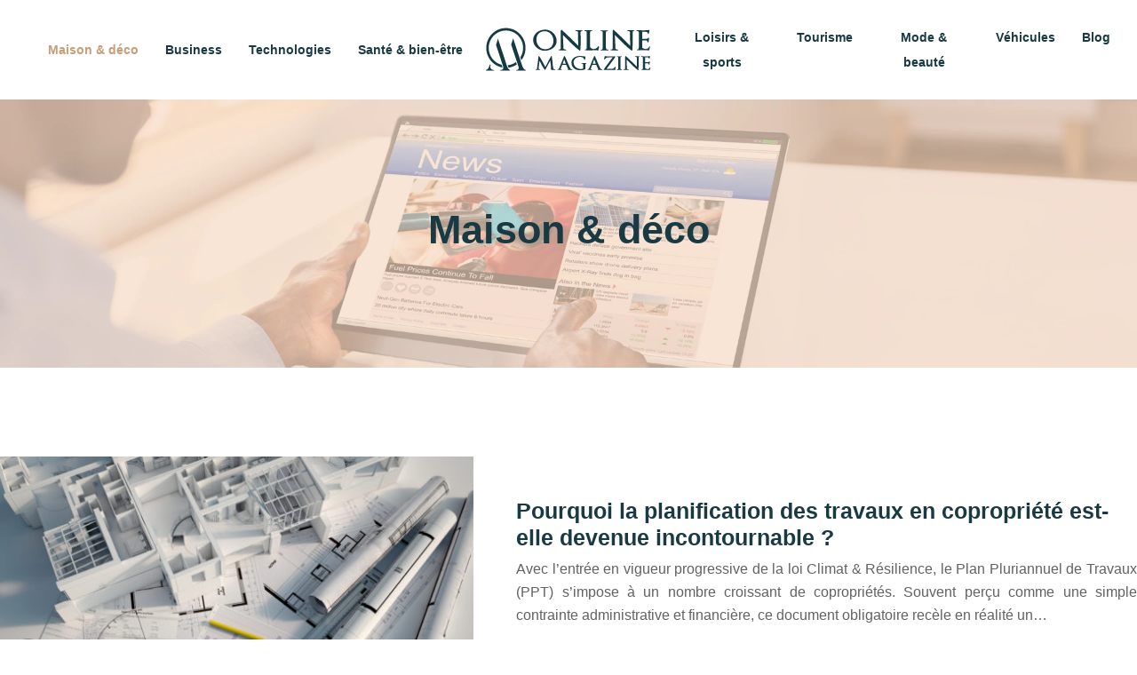

--- FILE ---
content_type: text/html; charset=UTF-8
request_url: https://www.online-magazine.org/maison-deco/
body_size: 9836
content:
<!DOCTYPE html>
<html lang="fr-FR">
<head>
<meta charset="UTF-8" />
<meta name="viewport" content="width=device-width">
<link rel="shortcut icon" href="/wp-content/uploads/2023/02/favicon-online-magazine.svg" /><meta name='robots' content='max-image-preview:large' />
<title>Maison &amp; déco</title><link rel="alternate" type="application/rss+xml" title="online-magazine &raquo; Flux de la catégorie Maison &amp; déco" href="https://www.online-magazine.org/maison-deco/feed/" />
<style id='wp-img-auto-sizes-contain-inline-css' type='text/css'>
img:is([sizes=auto i],[sizes^="auto," i]){contain-intrinsic-size:3000px 1500px}
/*# sourceURL=wp-img-auto-sizes-contain-inline-css */
</style>
<style id='wp-block-library-inline-css' type='text/css'>
:root{--wp-block-synced-color:#7a00df;--wp-block-synced-color--rgb:122,0,223;--wp-bound-block-color:var(--wp-block-synced-color);--wp-editor-canvas-background:#ddd;--wp-admin-theme-color:#007cba;--wp-admin-theme-color--rgb:0,124,186;--wp-admin-theme-color-darker-10:#006ba1;--wp-admin-theme-color-darker-10--rgb:0,107,160.5;--wp-admin-theme-color-darker-20:#005a87;--wp-admin-theme-color-darker-20--rgb:0,90,135;--wp-admin-border-width-focus:2px}@media (min-resolution:192dpi){:root{--wp-admin-border-width-focus:1.5px}}.wp-element-button{cursor:pointer}:root .has-very-light-gray-background-color{background-color:#eee}:root .has-very-dark-gray-background-color{background-color:#313131}:root .has-very-light-gray-color{color:#eee}:root .has-very-dark-gray-color{color:#313131}:root .has-vivid-green-cyan-to-vivid-cyan-blue-gradient-background{background:linear-gradient(135deg,#00d084,#0693e3)}:root .has-purple-crush-gradient-background{background:linear-gradient(135deg,#34e2e4,#4721fb 50%,#ab1dfe)}:root .has-hazy-dawn-gradient-background{background:linear-gradient(135deg,#faaca8,#dad0ec)}:root .has-subdued-olive-gradient-background{background:linear-gradient(135deg,#fafae1,#67a671)}:root .has-atomic-cream-gradient-background{background:linear-gradient(135deg,#fdd79a,#004a59)}:root .has-nightshade-gradient-background{background:linear-gradient(135deg,#330968,#31cdcf)}:root .has-midnight-gradient-background{background:linear-gradient(135deg,#020381,#2874fc)}:root{--wp--preset--font-size--normal:16px;--wp--preset--font-size--huge:42px}.has-regular-font-size{font-size:1em}.has-larger-font-size{font-size:2.625em}.has-normal-font-size{font-size:var(--wp--preset--font-size--normal)}.has-huge-font-size{font-size:var(--wp--preset--font-size--huge)}.has-text-align-center{text-align:center}.has-text-align-left{text-align:left}.has-text-align-right{text-align:right}.has-fit-text{white-space:nowrap!important}#end-resizable-editor-section{display:none}.aligncenter{clear:both}.items-justified-left{justify-content:flex-start}.items-justified-center{justify-content:center}.items-justified-right{justify-content:flex-end}.items-justified-space-between{justify-content:space-between}.screen-reader-text{border:0;clip-path:inset(50%);height:1px;margin:-1px;overflow:hidden;padding:0;position:absolute;width:1px;word-wrap:normal!important}.screen-reader-text:focus{background-color:#ddd;clip-path:none;color:#444;display:block;font-size:1em;height:auto;left:5px;line-height:normal;padding:15px 23px 14px;text-decoration:none;top:5px;width:auto;z-index:100000}html :where(.has-border-color){border-style:solid}html :where([style*=border-top-color]){border-top-style:solid}html :where([style*=border-right-color]){border-right-style:solid}html :where([style*=border-bottom-color]){border-bottom-style:solid}html :where([style*=border-left-color]){border-left-style:solid}html :where([style*=border-width]){border-style:solid}html :where([style*=border-top-width]){border-top-style:solid}html :where([style*=border-right-width]){border-right-style:solid}html :where([style*=border-bottom-width]){border-bottom-style:solid}html :where([style*=border-left-width]){border-left-style:solid}html :where(img[class*=wp-image-]){height:auto;max-width:100%}:where(figure){margin:0 0 1em}html :where(.is-position-sticky){--wp-admin--admin-bar--position-offset:var(--wp-admin--admin-bar--height,0px)}@media screen and (max-width:600px){html :where(.is-position-sticky){--wp-admin--admin-bar--position-offset:0px}}

/*# sourceURL=wp-block-library-inline-css */
</style><style id='global-styles-inline-css' type='text/css'>
:root{--wp--preset--aspect-ratio--square: 1;--wp--preset--aspect-ratio--4-3: 4/3;--wp--preset--aspect-ratio--3-4: 3/4;--wp--preset--aspect-ratio--3-2: 3/2;--wp--preset--aspect-ratio--2-3: 2/3;--wp--preset--aspect-ratio--16-9: 16/9;--wp--preset--aspect-ratio--9-16: 9/16;--wp--preset--color--black: #000000;--wp--preset--color--cyan-bluish-gray: #abb8c3;--wp--preset--color--white: #ffffff;--wp--preset--color--pale-pink: #f78da7;--wp--preset--color--vivid-red: #cf2e2e;--wp--preset--color--luminous-vivid-orange: #ff6900;--wp--preset--color--luminous-vivid-amber: #fcb900;--wp--preset--color--light-green-cyan: #7bdcb5;--wp--preset--color--vivid-green-cyan: #00d084;--wp--preset--color--pale-cyan-blue: #8ed1fc;--wp--preset--color--vivid-cyan-blue: #0693e3;--wp--preset--color--vivid-purple: #9b51e0;--wp--preset--color--base: #f9f9f9;--wp--preset--color--base-2: #ffffff;--wp--preset--color--contrast: #111111;--wp--preset--color--contrast-2: #636363;--wp--preset--color--contrast-3: #A4A4A4;--wp--preset--color--accent: #cfcabe;--wp--preset--color--accent-2: #c2a990;--wp--preset--color--accent-3: #d8613c;--wp--preset--color--accent-4: #b1c5a4;--wp--preset--color--accent-5: #b5bdbc;--wp--preset--gradient--vivid-cyan-blue-to-vivid-purple: linear-gradient(135deg,rgb(6,147,227) 0%,rgb(155,81,224) 100%);--wp--preset--gradient--light-green-cyan-to-vivid-green-cyan: linear-gradient(135deg,rgb(122,220,180) 0%,rgb(0,208,130) 100%);--wp--preset--gradient--luminous-vivid-amber-to-luminous-vivid-orange: linear-gradient(135deg,rgb(252,185,0) 0%,rgb(255,105,0) 100%);--wp--preset--gradient--luminous-vivid-orange-to-vivid-red: linear-gradient(135deg,rgb(255,105,0) 0%,rgb(207,46,46) 100%);--wp--preset--gradient--very-light-gray-to-cyan-bluish-gray: linear-gradient(135deg,rgb(238,238,238) 0%,rgb(169,184,195) 100%);--wp--preset--gradient--cool-to-warm-spectrum: linear-gradient(135deg,rgb(74,234,220) 0%,rgb(151,120,209) 20%,rgb(207,42,186) 40%,rgb(238,44,130) 60%,rgb(251,105,98) 80%,rgb(254,248,76) 100%);--wp--preset--gradient--blush-light-purple: linear-gradient(135deg,rgb(255,206,236) 0%,rgb(152,150,240) 100%);--wp--preset--gradient--blush-bordeaux: linear-gradient(135deg,rgb(254,205,165) 0%,rgb(254,45,45) 50%,rgb(107,0,62) 100%);--wp--preset--gradient--luminous-dusk: linear-gradient(135deg,rgb(255,203,112) 0%,rgb(199,81,192) 50%,rgb(65,88,208) 100%);--wp--preset--gradient--pale-ocean: linear-gradient(135deg,rgb(255,245,203) 0%,rgb(182,227,212) 50%,rgb(51,167,181) 100%);--wp--preset--gradient--electric-grass: linear-gradient(135deg,rgb(202,248,128) 0%,rgb(113,206,126) 100%);--wp--preset--gradient--midnight: linear-gradient(135deg,rgb(2,3,129) 0%,rgb(40,116,252) 100%);--wp--preset--gradient--gradient-1: linear-gradient(to bottom, #cfcabe 0%, #F9F9F9 100%);--wp--preset--gradient--gradient-2: linear-gradient(to bottom, #C2A990 0%, #F9F9F9 100%);--wp--preset--gradient--gradient-3: linear-gradient(to bottom, #D8613C 0%, #F9F9F9 100%);--wp--preset--gradient--gradient-4: linear-gradient(to bottom, #B1C5A4 0%, #F9F9F9 100%);--wp--preset--gradient--gradient-5: linear-gradient(to bottom, #B5BDBC 0%, #F9F9F9 100%);--wp--preset--gradient--gradient-6: linear-gradient(to bottom, #A4A4A4 0%, #F9F9F9 100%);--wp--preset--gradient--gradient-7: linear-gradient(to bottom, #cfcabe 50%, #F9F9F9 50%);--wp--preset--gradient--gradient-8: linear-gradient(to bottom, #C2A990 50%, #F9F9F9 50%);--wp--preset--gradient--gradient-9: linear-gradient(to bottom, #D8613C 50%, #F9F9F9 50%);--wp--preset--gradient--gradient-10: linear-gradient(to bottom, #B1C5A4 50%, #F9F9F9 50%);--wp--preset--gradient--gradient-11: linear-gradient(to bottom, #B5BDBC 50%, #F9F9F9 50%);--wp--preset--gradient--gradient-12: linear-gradient(to bottom, #A4A4A4 50%, #F9F9F9 50%);--wp--preset--font-size--small: 13px;--wp--preset--font-size--medium: 20px;--wp--preset--font-size--large: 36px;--wp--preset--font-size--x-large: 42px;--wp--preset--spacing--20: min(1.5rem, 2vw);--wp--preset--spacing--30: min(2.5rem, 3vw);--wp--preset--spacing--40: min(4rem, 5vw);--wp--preset--spacing--50: min(6.5rem, 8vw);--wp--preset--spacing--60: min(10.5rem, 13vw);--wp--preset--spacing--70: 3.38rem;--wp--preset--spacing--80: 5.06rem;--wp--preset--spacing--10: 1rem;--wp--preset--shadow--natural: 6px 6px 9px rgba(0, 0, 0, 0.2);--wp--preset--shadow--deep: 12px 12px 50px rgba(0, 0, 0, 0.4);--wp--preset--shadow--sharp: 6px 6px 0px rgba(0, 0, 0, 0.2);--wp--preset--shadow--outlined: 6px 6px 0px -3px rgb(255, 255, 255), 6px 6px rgb(0, 0, 0);--wp--preset--shadow--crisp: 6px 6px 0px rgb(0, 0, 0);}:root { --wp--style--global--content-size: 1320px;--wp--style--global--wide-size: 1920px; }:where(body) { margin: 0; }.wp-site-blocks { padding-top: var(--wp--style--root--padding-top); padding-bottom: var(--wp--style--root--padding-bottom); }.has-global-padding { padding-right: var(--wp--style--root--padding-right); padding-left: var(--wp--style--root--padding-left); }.has-global-padding > .alignfull { margin-right: calc(var(--wp--style--root--padding-right) * -1); margin-left: calc(var(--wp--style--root--padding-left) * -1); }.has-global-padding :where(:not(.alignfull.is-layout-flow) > .has-global-padding:not(.wp-block-block, .alignfull)) { padding-right: 0; padding-left: 0; }.has-global-padding :where(:not(.alignfull.is-layout-flow) > .has-global-padding:not(.wp-block-block, .alignfull)) > .alignfull { margin-left: 0; margin-right: 0; }.wp-site-blocks > .alignleft { float: left; margin-right: 2em; }.wp-site-blocks > .alignright { float: right; margin-left: 2em; }.wp-site-blocks > .aligncenter { justify-content: center; margin-left: auto; margin-right: auto; }:where(.wp-site-blocks) > * { margin-block-start: 1.2rem; margin-block-end: 0; }:where(.wp-site-blocks) > :first-child { margin-block-start: 0; }:where(.wp-site-blocks) > :last-child { margin-block-end: 0; }:root { --wp--style--block-gap: 1.2rem; }:root :where(.is-layout-flow) > :first-child{margin-block-start: 0;}:root :where(.is-layout-flow) > :last-child{margin-block-end: 0;}:root :where(.is-layout-flow) > *{margin-block-start: 1.2rem;margin-block-end: 0;}:root :where(.is-layout-constrained) > :first-child{margin-block-start: 0;}:root :where(.is-layout-constrained) > :last-child{margin-block-end: 0;}:root :where(.is-layout-constrained) > *{margin-block-start: 1.2rem;margin-block-end: 0;}:root :where(.is-layout-flex){gap: 1.2rem;}:root :where(.is-layout-grid){gap: 1.2rem;}.is-layout-flow > .alignleft{float: left;margin-inline-start: 0;margin-inline-end: 2em;}.is-layout-flow > .alignright{float: right;margin-inline-start: 2em;margin-inline-end: 0;}.is-layout-flow > .aligncenter{margin-left: auto !important;margin-right: auto !important;}.is-layout-constrained > .alignleft{float: left;margin-inline-start: 0;margin-inline-end: 2em;}.is-layout-constrained > .alignright{float: right;margin-inline-start: 2em;margin-inline-end: 0;}.is-layout-constrained > .aligncenter{margin-left: auto !important;margin-right: auto !important;}.is-layout-constrained > :where(:not(.alignleft):not(.alignright):not(.alignfull)){max-width: var(--wp--style--global--content-size);margin-left: auto !important;margin-right: auto !important;}.is-layout-constrained > .alignwide{max-width: var(--wp--style--global--wide-size);}body .is-layout-flex{display: flex;}.is-layout-flex{flex-wrap: wrap;align-items: center;}.is-layout-flex > :is(*, div){margin: 0;}body .is-layout-grid{display: grid;}.is-layout-grid > :is(*, div){margin: 0;}body{--wp--style--root--padding-top: 0px;--wp--style--root--padding-right: var(--wp--preset--spacing--50);--wp--style--root--padding-bottom: 0px;--wp--style--root--padding-left: var(--wp--preset--spacing--50);}a:where(:not(.wp-element-button)){text-decoration: underline;}:root :where(a:where(:not(.wp-element-button)):hover){text-decoration: none;}:root :where(.wp-element-button, .wp-block-button__link){background-color: var(--wp--preset--color--contrast);border-radius: .33rem;border-color: var(--wp--preset--color--contrast);border-width: 0;color: var(--wp--preset--color--base);font-family: inherit;font-size: var(--wp--preset--font-size--small);font-style: normal;font-weight: 500;letter-spacing: inherit;line-height: inherit;padding-top: 0.6rem;padding-right: 1rem;padding-bottom: 0.6rem;padding-left: 1rem;text-decoration: none;text-transform: inherit;}:root :where(.wp-element-button:hover, .wp-block-button__link:hover){background-color: var(--wp--preset--color--contrast-2);border-color: var(--wp--preset--color--contrast-2);color: var(--wp--preset--color--base);}:root :where(.wp-element-button:focus, .wp-block-button__link:focus){background-color: var(--wp--preset--color--contrast-2);border-color: var(--wp--preset--color--contrast-2);color: var(--wp--preset--color--base);outline-color: var(--wp--preset--color--contrast);outline-offset: 2px;outline-style: dotted;outline-width: 1px;}:root :where(.wp-element-button:active, .wp-block-button__link:active){background-color: var(--wp--preset--color--contrast);color: var(--wp--preset--color--base);}:root :where(.wp-element-caption, .wp-block-audio figcaption, .wp-block-embed figcaption, .wp-block-gallery figcaption, .wp-block-image figcaption, .wp-block-table figcaption, .wp-block-video figcaption){color: var(--wp--preset--color--contrast-2);font-family: var(--wp--preset--font-family--body);font-size: 0.8rem;}.has-black-color{color: var(--wp--preset--color--black) !important;}.has-cyan-bluish-gray-color{color: var(--wp--preset--color--cyan-bluish-gray) !important;}.has-white-color{color: var(--wp--preset--color--white) !important;}.has-pale-pink-color{color: var(--wp--preset--color--pale-pink) !important;}.has-vivid-red-color{color: var(--wp--preset--color--vivid-red) !important;}.has-luminous-vivid-orange-color{color: var(--wp--preset--color--luminous-vivid-orange) !important;}.has-luminous-vivid-amber-color{color: var(--wp--preset--color--luminous-vivid-amber) !important;}.has-light-green-cyan-color{color: var(--wp--preset--color--light-green-cyan) !important;}.has-vivid-green-cyan-color{color: var(--wp--preset--color--vivid-green-cyan) !important;}.has-pale-cyan-blue-color{color: var(--wp--preset--color--pale-cyan-blue) !important;}.has-vivid-cyan-blue-color{color: var(--wp--preset--color--vivid-cyan-blue) !important;}.has-vivid-purple-color{color: var(--wp--preset--color--vivid-purple) !important;}.has-base-color{color: var(--wp--preset--color--base) !important;}.has-base-2-color{color: var(--wp--preset--color--base-2) !important;}.has-contrast-color{color: var(--wp--preset--color--contrast) !important;}.has-contrast-2-color{color: var(--wp--preset--color--contrast-2) !important;}.has-contrast-3-color{color: var(--wp--preset--color--contrast-3) !important;}.has-accent-color{color: var(--wp--preset--color--accent) !important;}.has-accent-2-color{color: var(--wp--preset--color--accent-2) !important;}.has-accent-3-color{color: var(--wp--preset--color--accent-3) !important;}.has-accent-4-color{color: var(--wp--preset--color--accent-4) !important;}.has-accent-5-color{color: var(--wp--preset--color--accent-5) !important;}.has-black-background-color{background-color: var(--wp--preset--color--black) !important;}.has-cyan-bluish-gray-background-color{background-color: var(--wp--preset--color--cyan-bluish-gray) !important;}.has-white-background-color{background-color: var(--wp--preset--color--white) !important;}.has-pale-pink-background-color{background-color: var(--wp--preset--color--pale-pink) !important;}.has-vivid-red-background-color{background-color: var(--wp--preset--color--vivid-red) !important;}.has-luminous-vivid-orange-background-color{background-color: var(--wp--preset--color--luminous-vivid-orange) !important;}.has-luminous-vivid-amber-background-color{background-color: var(--wp--preset--color--luminous-vivid-amber) !important;}.has-light-green-cyan-background-color{background-color: var(--wp--preset--color--light-green-cyan) !important;}.has-vivid-green-cyan-background-color{background-color: var(--wp--preset--color--vivid-green-cyan) !important;}.has-pale-cyan-blue-background-color{background-color: var(--wp--preset--color--pale-cyan-blue) !important;}.has-vivid-cyan-blue-background-color{background-color: var(--wp--preset--color--vivid-cyan-blue) !important;}.has-vivid-purple-background-color{background-color: var(--wp--preset--color--vivid-purple) !important;}.has-base-background-color{background-color: var(--wp--preset--color--base) !important;}.has-base-2-background-color{background-color: var(--wp--preset--color--base-2) !important;}.has-contrast-background-color{background-color: var(--wp--preset--color--contrast) !important;}.has-contrast-2-background-color{background-color: var(--wp--preset--color--contrast-2) !important;}.has-contrast-3-background-color{background-color: var(--wp--preset--color--contrast-3) !important;}.has-accent-background-color{background-color: var(--wp--preset--color--accent) !important;}.has-accent-2-background-color{background-color: var(--wp--preset--color--accent-2) !important;}.has-accent-3-background-color{background-color: var(--wp--preset--color--accent-3) !important;}.has-accent-4-background-color{background-color: var(--wp--preset--color--accent-4) !important;}.has-accent-5-background-color{background-color: var(--wp--preset--color--accent-5) !important;}.has-black-border-color{border-color: var(--wp--preset--color--black) !important;}.has-cyan-bluish-gray-border-color{border-color: var(--wp--preset--color--cyan-bluish-gray) !important;}.has-white-border-color{border-color: var(--wp--preset--color--white) !important;}.has-pale-pink-border-color{border-color: var(--wp--preset--color--pale-pink) !important;}.has-vivid-red-border-color{border-color: var(--wp--preset--color--vivid-red) !important;}.has-luminous-vivid-orange-border-color{border-color: var(--wp--preset--color--luminous-vivid-orange) !important;}.has-luminous-vivid-amber-border-color{border-color: var(--wp--preset--color--luminous-vivid-amber) !important;}.has-light-green-cyan-border-color{border-color: var(--wp--preset--color--light-green-cyan) !important;}.has-vivid-green-cyan-border-color{border-color: var(--wp--preset--color--vivid-green-cyan) !important;}.has-pale-cyan-blue-border-color{border-color: var(--wp--preset--color--pale-cyan-blue) !important;}.has-vivid-cyan-blue-border-color{border-color: var(--wp--preset--color--vivid-cyan-blue) !important;}.has-vivid-purple-border-color{border-color: var(--wp--preset--color--vivid-purple) !important;}.has-base-border-color{border-color: var(--wp--preset--color--base) !important;}.has-base-2-border-color{border-color: var(--wp--preset--color--base-2) !important;}.has-contrast-border-color{border-color: var(--wp--preset--color--contrast) !important;}.has-contrast-2-border-color{border-color: var(--wp--preset--color--contrast-2) !important;}.has-contrast-3-border-color{border-color: var(--wp--preset--color--contrast-3) !important;}.has-accent-border-color{border-color: var(--wp--preset--color--accent) !important;}.has-accent-2-border-color{border-color: var(--wp--preset--color--accent-2) !important;}.has-accent-3-border-color{border-color: var(--wp--preset--color--accent-3) !important;}.has-accent-4-border-color{border-color: var(--wp--preset--color--accent-4) !important;}.has-accent-5-border-color{border-color: var(--wp--preset--color--accent-5) !important;}.has-vivid-cyan-blue-to-vivid-purple-gradient-background{background: var(--wp--preset--gradient--vivid-cyan-blue-to-vivid-purple) !important;}.has-light-green-cyan-to-vivid-green-cyan-gradient-background{background: var(--wp--preset--gradient--light-green-cyan-to-vivid-green-cyan) !important;}.has-luminous-vivid-amber-to-luminous-vivid-orange-gradient-background{background: var(--wp--preset--gradient--luminous-vivid-amber-to-luminous-vivid-orange) !important;}.has-luminous-vivid-orange-to-vivid-red-gradient-background{background: var(--wp--preset--gradient--luminous-vivid-orange-to-vivid-red) !important;}.has-very-light-gray-to-cyan-bluish-gray-gradient-background{background: var(--wp--preset--gradient--very-light-gray-to-cyan-bluish-gray) !important;}.has-cool-to-warm-spectrum-gradient-background{background: var(--wp--preset--gradient--cool-to-warm-spectrum) !important;}.has-blush-light-purple-gradient-background{background: var(--wp--preset--gradient--blush-light-purple) !important;}.has-blush-bordeaux-gradient-background{background: var(--wp--preset--gradient--blush-bordeaux) !important;}.has-luminous-dusk-gradient-background{background: var(--wp--preset--gradient--luminous-dusk) !important;}.has-pale-ocean-gradient-background{background: var(--wp--preset--gradient--pale-ocean) !important;}.has-electric-grass-gradient-background{background: var(--wp--preset--gradient--electric-grass) !important;}.has-midnight-gradient-background{background: var(--wp--preset--gradient--midnight) !important;}.has-gradient-1-gradient-background{background: var(--wp--preset--gradient--gradient-1) !important;}.has-gradient-2-gradient-background{background: var(--wp--preset--gradient--gradient-2) !important;}.has-gradient-3-gradient-background{background: var(--wp--preset--gradient--gradient-3) !important;}.has-gradient-4-gradient-background{background: var(--wp--preset--gradient--gradient-4) !important;}.has-gradient-5-gradient-background{background: var(--wp--preset--gradient--gradient-5) !important;}.has-gradient-6-gradient-background{background: var(--wp--preset--gradient--gradient-6) !important;}.has-gradient-7-gradient-background{background: var(--wp--preset--gradient--gradient-7) !important;}.has-gradient-8-gradient-background{background: var(--wp--preset--gradient--gradient-8) !important;}.has-gradient-9-gradient-background{background: var(--wp--preset--gradient--gradient-9) !important;}.has-gradient-10-gradient-background{background: var(--wp--preset--gradient--gradient-10) !important;}.has-gradient-11-gradient-background{background: var(--wp--preset--gradient--gradient-11) !important;}.has-gradient-12-gradient-background{background: var(--wp--preset--gradient--gradient-12) !important;}.has-small-font-size{font-size: var(--wp--preset--font-size--small) !important;}.has-medium-font-size{font-size: var(--wp--preset--font-size--medium) !important;}.has-large-font-size{font-size: var(--wp--preset--font-size--large) !important;}.has-x-large-font-size{font-size: var(--wp--preset--font-size--x-large) !important;}
/*# sourceURL=global-styles-inline-css */
</style>

<link rel='stylesheet' id='default-css' href='https://www.online-magazine.org/wp-content/themes/factory-templates-4/style.css?ver=748773d1980b16ab3208700c6437e8d1' type='text/css' media='all' />
<link rel='stylesheet' id='bootstrap5-css' href='https://www.online-magazine.org/wp-content/themes/factory-templates-4/css/bootstrap.min.css?ver=748773d1980b16ab3208700c6437e8d1' type='text/css' media='all' />
<link rel='stylesheet' id='bootstrap-icon-css' href='https://www.online-magazine.org/wp-content/themes/factory-templates-4/css/bootstrap-icons.css?ver=748773d1980b16ab3208700c6437e8d1' type='text/css' media='all' />
<link rel='stylesheet' id='global-css' href='https://www.online-magazine.org/wp-content/themes/factory-templates-4/css/global.css?ver=748773d1980b16ab3208700c6437e8d1' type='text/css' media='all' />
<link rel='stylesheet' id='light-theme-css' href='https://www.online-magazine.org/wp-content/themes/factory-templates-4/css/light.css?ver=748773d1980b16ab3208700c6437e8d1' type='text/css' media='all' />
<script type="text/javascript" src="https://code.jquery.com/jquery-3.2.1.min.js?ver=748773d1980b16ab3208700c6437e8d1" id="jquery3.2.1-js"></script>
<script type="text/javascript" src="https://www.online-magazine.org/wp-content/themes/factory-templates-4/js/fn.js?ver=748773d1980b16ab3208700c6437e8d1" id="default_script-js"></script>
<link rel="https://api.w.org/" href="https://www.online-magazine.org/wp-json/" /><link rel="alternate" title="JSON" type="application/json" href="https://www.online-magazine.org/wp-json/wp/v2/categories/4" /><link rel="EditURI" type="application/rsd+xml" title="RSD" href="https://www.online-magazine.org/xmlrpc.php?rsd" />
 
<meta name="google-site-verification" content="0l3gVH_32NAq7KsS_F7Zgm34QvJn29ETeSbwlxYcEF4" />
<meta name="google-site-verification" content="MKIS0PxDa-vsVfkf_glldUR2hBKbesGfyI39ajlJ3TU" />
<link href="https://fonts.googleapis.com/css2?family=Lato:wght@400;700&display=swap" rel="stylesheet"> 
<style type="text/css">
.default_color_background,.menu-bars{background-color : #c99d78 }.default_color_text,a,h1 span,h2 span,h3 span,h4 span,h5 span,h6 span{color :#c99d78 }.navigation li a,.navigation li.disabled,.navigation li.active a,.owl-dots .owl-dot.active span,.owl-dots .owl-dot:hover span{background-color: #c99d78;}
.block-spc{border-color:#c99d78}
.page-content a{color : #c99d78 }.page-content a:hover{color : #c35300 }.home .body-content a{color : #c99d78 }.home .body-content a:hover{color : #c35300 }.col-menu,.main-navigation{background-color:#ffffff;}.main-navigation {padding:0px;}.main-navigation.scrolled{padding:0px;}.main-navigation nav li{padding:20px 15px;}.main-navigation .logo-main{height: auto;}.main-navigation  .logo-sticky{height: auto;}@media(min-width:990px){nav li a{padding:0px!important}}.main-navigation .sub-menu{background-color: #ffffff;}nav li a{font-size:14px;}nav li a{line-height:28px;}nav li a{color:#193a43!important;}nav li:hover > a,.current-menu-item > a{color:#c89d78!important;}.main-navigation .sub-menu{padding:0px}.main-navigation ul ul li{padding:10px}.archive h1{color:#193a43!important;}.archive h1{text-align:center!important;} .archive h1{font-size:45px}  .archive h2,.cat-description h2{font-size:25px} .archive h2 a,.cat-description h2{color:#193a43!important;}.archive .readmore{background-color:#c99d78;}.archive .readmore{color:#ffffff;}.archive .readmore:hover{background-color:#193a43;}.archive .readmore:hover{color:#ffffff;}.archive .readmore{padding:8px 20px;}.archive .readmore{border-width: 0px}.single h1{color:#193a43!important;}.single .the-post h2{color:#193a43!important;}.single .the-post h3{color:#193a43!important;}.single .the-post h4{color:#193a43!important;}.single .the-post h5{color:#193a43!important;}.single .the-post h6{color:#193a43!important;} .single .post-content a{color:#c99d78} .single .post-content a:hover{color:#c35300}.single h1{text-align:center!important;}.single h1{font-size: 45px}.single h2{font-size: 25px}.single h3{font-size: 21px}.single h4{font-size: 18px}.single h5{font-size: 16px}.single h6{font-size: 15px}footer{background-position:top }  footer a{color: #c99d78}#back_to_top{background-color:#c99d78;}#back_to_top i, #back_to_top svg{color:#fff;} footer{padding:100px 0 0px} #back_to_top {padding:3px 5px 6px;}</style>
<style>:root {
    --color-primary: #c99d78;
    --color-primary-light: #ffcc9c;
    --color-primary-dark: #8c6d54;
    --color-primary-hover: #b48d6c;
    --color-primary-muted: #fffbc0;
            --color-background: #fff;
    --color-text: #000000;
} </style>
<style id="custom-st" type="text/css">
body{font-family:'Inter',sans-serif;font-size:16px;font-weight:400;line-height:26px;color:#626262;}h1,h2,h3,h4,h5,h6,footer .footer-widget,nav li a {font-weight:700;}.navbar-collapse >ul > li > a:before{content:"";width:100%;height:2px;background-color:#193a43;position:absolute;bottom:23%;left:0;transition:transform .5s;transform:scale(0,1);transform-origin:right center;}.navbar-collapse >ul > li:hover > a:before{transform:scale(1,1);transform-origin:left center;}.main-navigation .menu-item-has-children:after{top:15px!important;color:#fff;}footer{color:#193a43;}footer .footer-widget{font-size:20px!important;line-height:30px !important;border-bottom:none!important;}footer .copyright{padding:30px 50px;margin-top:60px;border-top:1px solid #dee2e6;}.bi-chevron-right::before {font-weight:bold !important;font-size:12px;}.widget_sidebar .sidebar-widget{color:#222;line-height:30px;padding-bottom:10px;}.widget_sidebar{margin-bottom:40px;}.to-top{z-index:1!important;}@media (max-width:996px){.main-navigation nav li{padding:0px;}h1{font-size:35px!important;}.home h2{font-size:26px!important;}.b1{min-height:100%!important;}footer .col-md-12{padding:0 30px!important;}#logo img{width:70%!important;height:70%!important;}}.case-study-block-title,.single th{color:#1f1f1f !important;}.case-study-block:before,.actionable-list:before,.single thead:before{opacity:0.03;}.faq-block h2{margin-bottom:30px;}.faq-block .answer{background:transparent;}.nav-post-cat{padding-top:30px;}.instant-answer p:first-child{font-weight:600;font-size:18px;line-height:28px;margin-top:10px;margin-bottom:0;}.instant-answer .answer{background:transparent;padding:10px;border-radius:3px;}.instant-answer{border:2px solid var(--color-primary);padding:20px 20px 10px;border-radius:7px;margin-bottom:20px;}.instant-answer p:first-child,.key-takeaways p:first-child{color:#000;}.key-takeaways{color:inherit;}</style>
</head> 

<body class="archive category category-maison-deco category-4 wp-theme-factory-templates-4" style="">

<div class="main-navigation logo-center  container-fluid is_sticky none-mobile">
<nav class="navbar navbar-expand-lg  container-xxl">



<button class="navbar-toggler" type="button" data-bs-toggle="collapse" data-bs-target="#navbarSupportedContent" aria-controls="navbarSupportedContent" aria-expanded="false" aria-label="Toggle navigation">
      <span class="navbar-toggler-icon"><i class="bi bi-list"></i></span>
    </button> 

<div class="collapse navbar-collapse" id="navbarSupportedContent">

<ul id="main-menu" class="classic-menu col-5 to-left"><li id="menu-item-128" class="menu-item menu-item-type-taxonomy menu-item-object-category"><a href="https://www.online-magazine.org/sante-bien-etre/">Santé &amp; bien-être</a></li>
<li id="menu-item-129" class="menu-item menu-item-type-taxonomy menu-item-object-category"><a href="https://www.online-magazine.org/technologies/">Technologies</a></li>
<li id="menu-item-124" class="menu-item menu-item-type-taxonomy menu-item-object-category"><a href="https://www.online-magazine.org/business/">Business</a></li>
<li id="menu-item-126" class="menu-item menu-item-type-taxonomy menu-item-object-category current-menu-item"><a href="https://www.online-magazine.org/maison-deco/">Maison &amp; déco</a></li>
</ul>
<div class="col-2 text-center">
<a id="logo" href="https://www.online-magazine.org">
<img class="logo-main" src="/wp-content/uploads/2023/02/logo-online-magazine-1.svg"  width="auto"   height="auto"  alt="logo">
<img class="logo-sticky" src="/wp-content/uploads/2023/02/logo-online-magazine-1.svg" width="auto" height="auto" alt="logo"></a>
</div>

<ul id="second-menu" class="classic-menu navbar-nav col-5 to-right"><li id="menu-item-133" class="menu-item menu-item-type-taxonomy menu-item-object-category"><a href="https://www.online-magazine.org/loisirs-sports/">Loisirs &amp; sports</a></li>
<li id="menu-item-135" class="menu-item menu-item-type-taxonomy menu-item-object-category"><a href="https://www.online-magazine.org/tourisme/">Tourisme</a></li>
<li id="menu-item-134" class="menu-item menu-item-type-taxonomy menu-item-object-category"><a href="https://www.online-magazine.org/mode-beaute/">Mode &amp; beauté</a></li>
<li id="menu-item-136" class="menu-item menu-item-type-taxonomy menu-item-object-category"><a href="https://www.online-magazine.org/vehicules/">Véhicules</a></li>
<li id="menu-item-132" class="menu-item menu-item-type-taxonomy menu-item-object-category"><a href="https://www.online-magazine.org/blog/">Blog</a></li>
</ul>
</div>

</nav>
</div><!--menu-->
<div style="" class="body-content     ">
  <div class="subheader container-fluid" style="background-image:url(/wp-content/uploads/2023/02/cat-online-magazine.webp);background-position:top; background-color:#f4f1eb">
<div id="mask" style=""></div> 
<div class="container-xxl"><h1 class="title">Maison &amp; déco</h1></div>
</div>


<div class="container-xxl the-cat-content">
  
<div class="loop-post"> 

<div class="row post">

<div class="col-md-5 col-xs-12 thumb-cover p-0">
<img width="540" height="300" src="https://www.online-magazine.org/wp-content/uploads/2025/10/planification-des-travaux-en-copropriete-540x300.jpeg" class="attachment-540_300 size-540_300 wp-post-image" alt="planification des travaux en copropriété" decoding="async" fetchpriority="high" /></div>

<div class="col-md-7 col-xs-12 ps-m-0 ps-lg-5 pe-0 d-flex align-items-center">
<div> 
<h2><a href="https://www.online-magazine.org/pourquoi-la-planification-des-travaux-en-copropriete-est-elle-devenue-incontournable/">Pourquoi la planification des travaux en copropriété est-elle devenue incontournable ?</a></h2>
<p>Avec l’entrée en vigueur progressive de la loi Climat &amp; Résilience, le Plan Pluriannuel de Travaux (PPT) s’impose à un nombre croissant de copropriétés. Souvent perçu comme une simple contrainte administrative et financière, ce document obligatoire recèle en réalité un&#8230;</p>
<a class="readmore read-more" href="https://www.online-magazine.org/pourquoi-la-planification-des-travaux-en-copropriete-est-elle-devenue-incontournable/">Lire la suite</a>
</div>
</div>
</div>


<div class="row post">

<div class="col-md-5 col-xs-12 thumb-cover p-0">
<img width="540" height="191" src="https://www.online-magazine.org/wp-content/uploads/2024/09/020920241725240324.webp" class="attachment-540_300 size-540_300 wp-post-image" alt="" decoding="async" srcset="https://www.online-magazine.org/wp-content/uploads/2024/09/020920241725240324.webp 1920w, https://www.online-magazine.org/wp-content/uploads/2024/09/020920241725240324-300x106.webp 300w, https://www.online-magazine.org/wp-content/uploads/2024/09/020920241725240324-1024x363.webp 1024w, https://www.online-magazine.org/wp-content/uploads/2024/09/020920241725240324-768x272.webp 768w, https://www.online-magazine.org/wp-content/uploads/2024/09/020920241725240324-1536x544.webp 1536w" sizes="(max-width: 540px) 100vw, 540px" /></div>

<div class="col-md-7 col-xs-12 ps-m-0 ps-lg-5 pe-0 d-flex align-items-center">
<div> 
<h2><a href="https://www.online-magazine.org/pourquoi-opter-pour-le-gaz-propane-dans-les-zones-rurales/">Pourquoi opter pour le gaz propane dans les zones rurales ?</a></h2>
<p>Les habitants des zones rurales doivent choisir une source d’énergie adaptée car l’accès au gaz naturel est souvent limité. Le gaz propane se présente comme une alternative particulièrement intéressante dans ces circonstances, offrant de nombreux avantages en termes de performance,&#8230;</p>
<a class="readmore read-more" href="https://www.online-magazine.org/pourquoi-opter-pour-le-gaz-propane-dans-les-zones-rurales/">Lire la suite</a>
</div>
</div>
</div>


<div class="row post">

<div class="col-md-5 col-xs-12 thumb-cover p-0">
<img width="540" height="284" src="https://www.online-magazine.org/wp-content/uploads/2024/03/030320241709428532.jpeg" class="attachment-540_300 size-540_300 wp-post-image" alt="Extension de maison" decoding="async" srcset="https://www.online-magazine.org/wp-content/uploads/2024/03/030320241709428532.jpeg 1180w, https://www.online-magazine.org/wp-content/uploads/2024/03/030320241709428532-300x158.jpeg 300w, https://www.online-magazine.org/wp-content/uploads/2024/03/030320241709428532-1024x538.jpeg 1024w, https://www.online-magazine.org/wp-content/uploads/2024/03/030320241709428532-768x404.jpeg 768w" sizes="(max-width: 540px) 100vw, 540px" /></div>

<div class="col-md-7 col-xs-12 ps-m-0 ps-lg-5 pe-0 d-flex align-items-center">
<div> 
<h2><a href="https://www.online-magazine.org/les-etapes-a-suivre-pour-mener-a-bien-votre-projet-d-extension-de-maison-a-nantes/">Les étapes à suivre pour mener à bien votre projet d&rsquo;extension de maison à Nantes</a></h2>
<p>Agrandir son habitat à Nantes peut sembler une tâche ardue, cependant, cette mission n’a rien d’impossible avec une bonne préparation. Pour un projet d’extension de maison réussi, plusieurs aspects sont à considérer. Il est primordial de définir clairement ses besoins&#8230;</p>
<a class="readmore read-more" href="https://www.online-magazine.org/les-etapes-a-suivre-pour-mener-a-bien-votre-projet-d-extension-de-maison-a-nantes/">Lire la suite</a>
</div>
</div>
</div>


<div class="row post">

<div class="col-md-5 col-xs-12 thumb-cover p-0">
<img width="540" height="284" src="https://www.online-magazine.org/wp-content/uploads/2023/08/130820231691889642.jpeg" class="attachment-540_300 size-540_300 wp-post-image" alt="Pays de la Loire" decoding="async" loading="lazy" srcset="https://www.online-magazine.org/wp-content/uploads/2023/08/130820231691889642.jpeg 1180w, https://www.online-magazine.org/wp-content/uploads/2023/08/130820231691889642-300x158.jpeg 300w, https://www.online-magazine.org/wp-content/uploads/2023/08/130820231691889642-1024x538.jpeg 1024w, https://www.online-magazine.org/wp-content/uploads/2023/08/130820231691889642-768x404.jpeg 768w" sizes="auto, (max-width: 540px) 100vw, 540px" /></div>

<div class="col-md-7 col-xs-12 ps-m-0 ps-lg-5 pe-0 d-flex align-items-center">
<div> 
<h2><a href="https://www.online-magazine.org/les-joyaux-immobiliers-du-pays-de-la-loire-des-terrains-a-vendre-pour-tous-les-projets/">Les joyaux immobiliers du Pays de la Loire : Des terrains à vendre pour tous les projets</a></h2>
<p>La région du Pays de la Loire, située dans le nord-ouest de la France, offre de nombreuses possibilités en matière d’immobilier. Si vous avez l’intention de concrétiser un projet de construction, de développer une activité commerciale ou de réaliser un&#8230;</p>
<a class="readmore read-more" href="https://www.online-magazine.org/les-joyaux-immobiliers-du-pays-de-la-loire-des-terrains-a-vendre-pour-tous-les-projets/">Lire la suite</a>
</div>
</div>
</div>


<div class="row post">

<div class="col-md-5 col-xs-12 thumb-cover p-0">
<img width="540" height="284" src="https://www.online-magazine.org/wp-content/uploads/2023/08/040820231691132997.jpeg" class="attachment-540_300 size-540_300 wp-post-image" alt="déco naturelle" decoding="async" loading="lazy" srcset="https://www.online-magazine.org/wp-content/uploads/2023/08/040820231691132997.jpeg 1180w, https://www.online-magazine.org/wp-content/uploads/2023/08/040820231691132997-300x158.jpeg 300w, https://www.online-magazine.org/wp-content/uploads/2023/08/040820231691132997-1024x538.jpeg 1024w, https://www.online-magazine.org/wp-content/uploads/2023/08/040820231691132997-768x404.jpeg 768w" sizes="auto, (max-width: 540px) 100vw, 540px" /></div>

<div class="col-md-7 col-xs-12 ps-m-0 ps-lg-5 pe-0 d-flex align-items-center">
<div> 
<h2><a href="https://www.online-magazine.org/comment-realiser-une-decoration-naturelle/">Comment réaliser une décoration naturelle ?</a></h2>
<p>Au fil des années, la décoration naturelle a su s’imposer comme l’une des tendances majeures du domaine du design d’intérieur. Ce style s’inspire de la beauté de la nature et tend à recréer dans les maisons des espaces harmonieux et&#8230;</p>
<a class="readmore read-more" href="https://www.online-magazine.org/comment-realiser-une-decoration-naturelle/">Lire la suite</a>
</div>
</div>
</div>


<div class="row post">

<div class="col-md-5 col-xs-12 thumb-cover p-0">
<img width="540" height="284" src="https://www.online-magazine.org/wp-content/uploads/2023/06/160620231686877384.jpeg" class="attachment-540_300 size-540_300 wp-post-image" alt="chaudière fioul" decoding="async" loading="lazy" srcset="https://www.online-magazine.org/wp-content/uploads/2023/06/160620231686877384.jpeg 1180w, https://www.online-magazine.org/wp-content/uploads/2023/06/160620231686877384-300x158.jpeg 300w, https://www.online-magazine.org/wp-content/uploads/2023/06/160620231686877384-1024x538.jpeg 1024w, https://www.online-magazine.org/wp-content/uploads/2023/06/160620231686877384-768x404.jpeg 768w" sizes="auto, (max-width: 540px) 100vw, 540px" /></div>

<div class="col-md-7 col-xs-12 ps-m-0 ps-lg-5 pe-0 d-flex align-items-center">
<div> 
<h2><a href="https://www.online-magazine.org/pourquoi-est-il-essentiel-de-bien-entretenir-sa-chaudiere-fioul/">Pourquoi est-il essentiel de bien entretenir sa chaudière fioul ?</a></h2>
<p>Si vous utilisez une chaudière fioul pour chauffer votre domicile, il est essentiel de bien en prendre soin grâce à un entretien régulier. En effet, une chaudière fioul mal entretenue peut présenter des risques pour votre sécurité, votre confort et&#8230;</p>
<a class="readmore read-more" href="https://www.online-magazine.org/pourquoi-est-il-essentiel-de-bien-entretenir-sa-chaudiere-fioul/">Lire la suite</a>
</div>
</div>
</div>


<div class="row post">

<div class="col-md-5 col-xs-12 thumb-cover p-0">
<img width="540" height="189" src="https://www.online-magazine.org/wp-content/uploads/2023/05/250520231684976677.jpeg" class="attachment-540_300 size-540_300 wp-post-image" alt="modélisation pour la construction bois" decoding="async" loading="lazy" srcset="https://www.online-magazine.org/wp-content/uploads/2023/05/250520231684976677.jpeg 1140w, https://www.online-magazine.org/wp-content/uploads/2023/05/250520231684976677-300x105.jpeg 300w, https://www.online-magazine.org/wp-content/uploads/2023/05/250520231684976677-1024x359.jpeg 1024w, https://www.online-magazine.org/wp-content/uploads/2023/05/250520231684976677-768x269.jpeg 768w" sizes="auto, (max-width: 540px) 100vw, 540px" /></div>

<div class="col-md-7 col-xs-12 ps-m-0 ps-lg-5 pe-0 d-flex align-items-center">
<div> 
<h2><a href="https://www.online-magazine.org/logiciels-de-modelisation-pour-la-construction-bois-optimisez-votre-processus-de-conception/">Logiciels de modélisation pour la construction bois : optimisez votre processus de conception</a></h2>
<p>Les logiciels de modélisation pour la construction bois sont devenus des outils incontournables pour les professionnels du secteur. Ils permettent d’optimiser le processus de conception en offrant des fonctionnalités avancées pour la création de maquettes numériques. Grâce à ces logiciels&#8230;</p>
<a class="readmore read-more" href="https://www.online-magazine.org/logiciels-de-modelisation-pour-la-construction-bois-optimisez-votre-processus-de-conception/">Lire la suite</a>
</div>
</div>
</div>


<div class="row post">


<div class="col-md-12 col-xs-12 ps-m-0 ps-lg-5 pe-0 d-flex align-items-center">
<div> 
<h2><a href="https://www.online-magazine.org/decoration-murale-quels-motifs-choisir/">Décoration murale : quels motifs choisir ?</a></h2>
<p>Vous êtes passionnés de la décoration intérieure ? L’article suivant vous guidera sur quels motifs choisir pour décorer votre espace mural. À la recherche d’une nouvelle idée de décoration pour votre mur ? Pourquoi ne pas opter pour des motifs floraux ou&#8230;</p>
<a class="readmore read-more" href="https://www.online-magazine.org/decoration-murale-quels-motifs-choisir/">Lire la suite</a>
</div>
</div>
</div>

</div>

<script>
$(window).on('load', function() {
  var description = $('.sh-top').html();
  if (description && $.trim(description) !== "") {
    $('.the-cat-content').append(
      '<div class="mt-5 cat-description">' + description + '</div>'
    );
  }
});
</script>

<div class="pag-post container text-center mt-5 mb-5">
</div>

</div>

</div><!--body-content-->

<footer class="container-fluid" style="background-color:#f4f1eb; ">
<div class="container-xxl">	
<div class="widgets">
<div class="row">
<div class="col-xxl-3 col-md-12">
<div class="widget_footer"><img src="https://www.online-magazine.org/wp-content/uploads/2023/02/logo-online-magazine-1.svg" class="image wp-image-121  attachment-full size-full" alt="online magazine" style="max-width: 100%; height: auto;" decoding="async" loading="lazy" /></div><div class="widget_footer">			<div class="textwidget"><p>Trouvez toutes les informations dont vous avez besoin pour améliorer votre vie quotidienne grâce à des accessoires essentiels et des conseils de bien-être.</p>
</div>
		</div></div>
<div class="col-xxl-3 col-md-12">
<div class="widget_footer"><div class="footer-widget">Emploi &#038; formation</div>			<div class="textwidget"><div class="mt-4 footer-text">
<ul>
<li><i class="fa fa-chevron-right" aria-hidden="true"></i> Rédiger son CV</li>
<li><i class="fa fa-chevron-right" aria-hidden="true"></i> Lettre de motivation</li>
<li><i class="fa fa-chevron-right" aria-hidden="true"></i> Réussir son entretien</li>
<li><i class="fa fa-chevron-right" aria-hidden="true"></i> S’adapter à son métier</li>
</ul>
</div>
</div>
		</div></div>
<div class="col-xxl-3 col-md-12">
<div class="widget_footer"><div class="footer-widget">Gadgets et high tech</div>			<div class="textwidget"><div class="mt-4 footer-text">
<ul>
<li><i class="fa fa-chevron-right" aria-hidden="true"></i> Traducteurs vocaux de poche</li>
<li><i class="fa fa-chevron-right" aria-hidden="true"></i> Objets connectés</li>
<li><i class="fa fa-chevron-right" aria-hidden="true"></i> Accessoires smartphones</li>
<li><i class="fa fa-chevron-right" aria-hidden="true"></i> Domotique</li>
</ul>
</div>
</div>
		</div></div>
<div class="col-xxl-3 col-md-12">
<div class="widget_footer"><div class="footer-widget">Sport et Énergie</div>			<div class="textwidget"><div class="mt-4 footer-text">
<p>Faites le plein d&rsquo;énergie et de tonicité à tout moment grâce à des conseils sur l&rsquo;activité physique, la motivation sportive et la vitalité.</p>
</div>
</div>
		</div></div>
</div>
</div></div>
<div class="copyright container-xxl">
Restez branché et informé aux fils des nouvelles !
	
</div></footer>

<div class="to-top square" id="inactive"><a id='back_to_top'><svg xmlns="http://www.w3.org/2000/svg" width="16" height="16" fill="currentColor" class="bi bi-arrow-up-short" viewBox="0 0 16 16">
  <path fill-rule="evenodd" d="M8 12a.5.5 0 0 0 .5-.5V5.707l2.146 2.147a.5.5 0 0 0 .708-.708l-3-3a.5.5 0 0 0-.708 0l-3 3a.5.5 0 1 0 .708.708L7.5 5.707V11.5a.5.5 0 0 0 .5.5z"/>
</svg></a></div>
<script type="text/javascript">
	let calcScrollValue = () => {
	let scrollProgress = document.getElementById("progress");
	let progressValue = document.getElementById("back_to_top");
	let pos = document.documentElement.scrollTop;
	let calcHeight = document.documentElement.scrollHeight - document.documentElement.clientHeight;
	let scrollValue = Math.round((pos * 100) / calcHeight);
	if (pos > 500) {
	progressValue.style.display = "grid";
	} else {
	progressValue.style.display = "none";
	}
	scrollProgress.addEventListener("click", () => {
	document.documentElement.scrollTop = 0;
	});
	scrollProgress.style.background = `conic-gradient( ${scrollValue}%, #fff ${scrollValue}%)`;
	};
	window.onscroll = calcScrollValue;
	window.onload = calcScrollValue;
</script>






<script type="speculationrules">
{"prefetch":[{"source":"document","where":{"and":[{"href_matches":"/*"},{"not":{"href_matches":["/wp-*.php","/wp-admin/*","/wp-content/uploads/*","/wp-content/*","/wp-content/plugins/*","/wp-content/themes/factory-templates-4/*","/*\\?(.+)"]}},{"not":{"selector_matches":"a[rel~=\"nofollow\"]"}},{"not":{"selector_matches":".no-prefetch, .no-prefetch a"}}]},"eagerness":"conservative"}]}
</script>
<p class="text-center" style="margin-bottom: 0px"><a href="/plan-du-site/">Plan du site</a></p><script type="text/javascript" src="https://www.online-magazine.org/wp-content/themes/factory-templates-4/js/bootstrap.bundle.min.js" id="bootstrap5-js"></script>

<script type="text/javascript">
$(document).ready(function() {
$( ".the-post img" ).on( "click", function() {
var url_img = $(this).attr('src');
$('.img-fullscreen').html("<div><img src='"+url_img+"'></div>");
$('.img-fullscreen').fadeIn();
});
$('.img-fullscreen').on( "click", function() {
$(this).empty();
$('.img-fullscreen').hide();
});
//$('.block2.st3:first-child').removeClass("col-2");
//$('.block2.st3:first-child').addClass("col-6 fheight");
});
</script>



<div class="img-fullscreen"></div>
</body>
</html>

--- FILE ---
content_type: image/svg+xml
request_url: https://www.online-magazine.org/wp-content/uploads/2023/02/logo-online-magazine-1.svg
body_size: 9467
content:
<?xml version="1.0" encoding="utf-8"?>
<!-- Generator: Adobe Illustrator 16.0.0, SVG Export Plug-In . SVG Version: 6.00 Build 0)  -->
<!DOCTYPE svg PUBLIC "-//W3C//DTD SVG 1.1//EN" "http://www.w3.org/Graphics/SVG/1.1/DTD/svg11.dtd">
<svg version="1.1" id="Calque_1" xmlns="http://www.w3.org/2000/svg" xmlns:xlink="http://www.w3.org/1999/xlink" x="0px" y="0px"
	 width="190px" height="71.5px" viewBox="0 0 190 71.5" enable-background="new 0 0 190 71.5" xml:space="preserve">
<g>
	<path fill="#163A43" d="M80.278,57.959c-1.588,0-3.167-0.056-4.737-0.167c-0.111,0-0.194-0.031-0.249-0.097
		c-0.056-0.064-0.065-0.143-0.028-0.235c0.037-0.129,0.06-0.281,0.069-0.457c0.009-0.175,0.014-0.355,0.014-0.54
		c0-0.997-0.055-2.004-0.166-3.02c-0.111-1.015-0.231-2.031-0.36-3.047c-0.037-0.313-0.074-0.576-0.111-0.789
		c-0.037-0.212-0.069-0.415-0.097-0.609s-0.056-0.393-0.083-0.596c-0.028-0.203-0.051-0.461-0.069-0.775
		c-0.702,1.146-1.362,2.304-1.98,3.477c-0.619,1.173-1.242,2.35-1.87,3.531c-0.277,0.536-0.554,1.063-0.831,1.579
		s-0.563,1.034-0.859,1.551c-0.055,0.093-0.134,0.144-0.235,0.152c-0.102,0.01-0.199-0.022-0.291-0.097
		c-0.462-0.535-0.9-1.112-1.316-1.731c-0.416-0.618-0.817-1.251-1.205-1.897c-0.388-0.646-0.752-1.297-1.094-1.952
		c-0.342-0.655-0.67-1.288-0.983-1.897c-0.148-0.296-0.273-0.545-0.374-0.748c-0.102-0.203-0.199-0.397-0.291-0.582
		s-0.189-0.378-0.291-0.581c-0.102-0.203-0.236-0.443-0.402-0.721c-0.037,0.37-0.083,0.721-0.139,1.053
		c-0.055,0.332-0.11,0.674-0.166,1.024c-0.148,0.961-0.282,1.921-0.401,2.881c-0.121,0.961-0.18,1.911-0.18,2.854v0.442
		c0,0.259,0.004,0.462,0.014,0.609c0.009,0.148,0.028,0.259,0.056,0.333c0.027,0.074,0.073,0.124,0.138,0.152
		c0.064,0.027,0.152,0.06,0.263,0.097c0.092,0.037,0.198,0.069,0.319,0.097c0.12,0.028,0.336,0.116,0.651,0.264
		c0.147,0.056,0.203,0.147,0.166,0.276c-0.037,0.13-0.139,0.194-0.305,0.194c-0.794,0-1.583-0.009-2.368-0.027
		c-0.785-0.019-1.575-0.046-2.368-0.083c-0.167-0.019-0.254-0.098-0.263-0.236c-0.01-0.138,0.069-0.226,0.235-0.263
		c0.147-0.037,0.295-0.056,0.443-0.056c0.166-0.018,0.323-0.041,0.471-0.069c0.147-0.027,0.258-0.115,0.333-0.263
		c0.055-0.111,0.129-0.434,0.221-0.97c0.092-0.535,0.194-1.19,0.305-1.967c0.111-0.775,0.226-1.639,0.347-2.59
		c0.12-0.95,0.235-1.897,0.346-2.839s0.212-1.837,0.305-2.687c0.092-0.85,0.175-1.569,0.249-2.161
		c0.037-0.239,0.064-0.457,0.083-0.65c0.019-0.194,0.037-0.347,0.056-0.457c0.018-0.111,0.087-0.185,0.208-0.222
		s0.235-0.019,0.346,0.056c0.222,0.185,0.549,0.618,0.983,1.302c0.434,0.684,0.918,1.491,1.454,2.424s1.089,1.925,1.662,2.978
		c0.572,1.053,1.108,2.021,1.606,2.908c0.388,0.702,0.674,1.237,0.859,1.606c0.184,0.369,0.36,0.692,0.526,0.97
		c0.424-0.775,0.835-1.542,1.232-2.299c0.397-0.758,0.798-1.523,1.205-2.3c0.277-0.535,0.558-1.066,0.845-1.593
		c0.286-0.525,0.568-1.057,0.845-1.592c0.092-0.167,0.194-0.351,0.305-0.555c0.111-0.203,0.212-0.388,0.305-0.554
		c0.277-0.535,0.572-1.075,0.886-1.62s0.655-1.085,1.025-1.621c0.092-0.092,0.208-0.124,0.346-0.097
		c0.139,0.027,0.217,0.097,0.235,0.208c0.277,1.81,0.526,3.61,0.748,5.401c0.018,0.147,0.032,0.314,0.042,0.498
		c0.009,0.186,0.032,0.406,0.069,0.665c0.055,0.572,0.115,1.232,0.18,1.98c0.064,0.748,0.147,1.482,0.249,2.202
		s0.212,1.376,0.333,1.967s0.263,0.997,0.429,1.219c0.167,0.259,0.365,0.425,0.596,0.498c0.23,0.074,0.457,0.13,0.679,0.167
		c0.147,0.037,0.272,0.051,0.374,0.041c0.101-0.009,0.291,0.051,0.568,0.18L80.278,57.959z"/>
	<path fill="#163A43" d="M97.867,57.903c-0.443,0.019-0.896,0.027-1.357,0.027c-0.332,0-0.656-0.004-0.97-0.014
		c-0.314-0.009-0.637-0.022-0.969-0.041c-0.148,0-0.245-0.046-0.291-0.139s-0.014-0.185,0.097-0.277l0.249-0.305
		c-0.37-0.867-0.729-1.698-1.08-2.493c-0.351-0.793-0.72-1.624-1.108-2.492h-4.459c-0.148,0.295-0.314,0.674-0.499,1.136
		c-0.185,0.461-0.37,0.923-0.554,1.385s-0.337,0.891-0.457,1.288c-0.12,0.396-0.18,0.679-0.18,0.845c0,0.203,0.12,0.337,0.36,0.401
		c0.24,0.064,0.452,0.115,0.637,0.152c0.184,0.019,0.272,0.106,0.263,0.263c-0.01,0.157-0.106,0.236-0.291,0.236l-4.875-0.084
		l0.111-0.498c0.184,0.056,0.378,0.046,0.582-0.027c0.203-0.074,0.397-0.189,0.582-0.347c0.185-0.156,0.355-0.337,0.513-0.54
		c0.157-0.203,0.281-0.388,0.374-0.554c0.369-0.887,0.752-1.796,1.149-2.729c0.397-0.933,0.78-1.842,1.149-2.729
		c0.535-1.311,1.076-2.613,1.621-3.905c0.544-1.293,1.094-2.585,1.648-3.878c0.074-0.129,0.212-0.166,0.416-0.111
		c0.129,0.056,0.258,0.176,0.388,0.36c0.129,0.185,0.258,0.393,0.388,0.623c0.129,0.231,0.25,0.476,0.36,0.734
		s0.212,0.489,0.305,0.692v-0.027c0.055,0.129,0.101,0.244,0.138,0.346s0.074,0.181,0.111,0.235v-0.027l1.219,2.853
		c0.572,1.33,1.149,2.673,1.731,4.03c0.582,1.357,1.223,2.673,1.925,3.947c0.222,0.425,0.526,0.702,0.914,0.831
		c0.388,0.13,0.784,0.213,1.19,0.249v0.499C98.753,57.857,98.311,57.885,97.867,57.903z M90.167,46.325
		c-0.314,0.813-0.595,1.583-0.845,2.313c-0.249,0.729-0.55,1.51-0.9,2.341h3.518L90.167,46.325z"/>
	<path fill="#163A43" d="M114.376,51.089c-0.296,0.13-0.443,0.37-0.443,0.721v5.068c0,0.038-0.014,0.079-0.042,0.125
		c-0.027,0.047-0.06,0.079-0.097,0.097c-0.369,0.24-0.775,0.435-1.219,0.582c-0.443,0.148-0.9,0.259-1.371,0.332
		c-0.471,0.074-0.946,0.125-1.427,0.152c-0.48,0.028-0.941,0.042-1.385,0.042c-0.351,0-0.692-0.005-1.024-0.014
		c-0.333-0.01-0.675-0.023-1.025-0.042c-1.126-0.073-2.179-0.327-3.157-0.762c-0.979-0.434-1.828-1.011-2.549-1.731
		c-0.72-0.72-1.283-1.564-1.689-2.534s-0.609-2.026-0.609-3.171c0-1.312,0.277-2.442,0.831-3.394s1.274-1.731,2.16-2.341
		c0.887-0.609,1.893-1.057,3.02-1.343c1.126-0.286,2.271-0.43,3.435-0.43c0.646,0,1.315,0.032,2.008,0.097
		c0.693,0.065,1.344,0.144,1.953,0.235c0.333,0.037,0.665,0.079,0.997,0.125c0.333,0.046,0.665,0.088,0.997,0.125
		c0.185,0,0.277,0.073,0.277,0.221c0,0.13-0.005,0.374-0.014,0.734c-0.01,0.36-0.037,0.739-0.083,1.136
		c-0.047,0.397-0.111,0.762-0.194,1.094c-0.083,0.333-0.198,0.526-0.346,0.582c-0.093,0.037-0.186,0.042-0.277,0.014
		c-0.093-0.027-0.157-0.087-0.194-0.18c-0.11-0.591-0.332-1.09-0.664-1.496c-0.333-0.405-0.726-0.733-1.178-0.983
		c-0.452-0.249-0.951-0.429-1.495-0.54c-0.545-0.11-1.085-0.166-1.621-0.166c-0.904,0-1.786,0.134-2.645,0.401
		c-0.859,0.269-1.626,0.665-2.3,1.191s-1.214,1.173-1.62,1.938c-0.406,0.767-0.609,1.648-0.609,2.646
		c0,1.09,0.226,2.082,0.679,2.978c0.452,0.896,1.048,1.662,1.786,2.299c0.739,0.638,1.589,1.132,2.549,1.482
		s1.948,0.526,2.964,0.526c0.443,0,0.9-0.042,1.371-0.125s0.891-0.272,1.26-0.567v-4.46c0-0.258-0.102-0.438-0.305-0.54
		s-0.406-0.18-0.609-0.235c-0.276-0.056-0.545-0.139-0.803-0.249c-0.148-0.056-0.203-0.147-0.166-0.277
		c0.036-0.129,0.138-0.193,0.305-0.193c0.923,0,1.832,0.004,2.729,0.014c0.895,0.009,1.795,0.032,2.7,0.069l0.027,0.471
		C114.967,50.868,114.671,50.96,114.376,51.089z"/>
	<path fill="#163A43" d="M131.66,57.903c-0.443,0.019-0.896,0.027-1.357,0.027c-0.332,0-0.655-0.004-0.97-0.014
		c-0.314-0.009-0.637-0.022-0.97-0.041c-0.147,0-0.244-0.046-0.29-0.139c-0.047-0.093-0.015-0.185,0.097-0.277l0.249-0.305
		c-0.369-0.867-0.729-1.698-1.08-2.493c-0.351-0.793-0.72-1.624-1.108-2.492h-4.459c-0.148,0.295-0.314,0.674-0.499,1.136
		c-0.185,0.461-0.369,0.923-0.554,1.385s-0.337,0.891-0.457,1.288c-0.12,0.396-0.18,0.679-0.18,0.845
		c0,0.203,0.12,0.337,0.359,0.401c0.24,0.064,0.453,0.115,0.638,0.152c0.185,0.019,0.272,0.106,0.263,0.263
		c-0.009,0.157-0.106,0.236-0.291,0.236l-4.875-0.084l0.111-0.498c0.185,0.056,0.378,0.046,0.582-0.027
		c0.202-0.074,0.396-0.189,0.581-0.347c0.185-0.156,0.355-0.337,0.513-0.54c0.156-0.203,0.281-0.388,0.374-0.554
		c0.369-0.887,0.752-1.796,1.149-2.729c0.396-0.933,0.78-1.842,1.149-2.729c0.535-1.311,1.075-2.613,1.62-3.905
		c0.545-1.293,1.095-2.585,1.648-3.878c0.073-0.129,0.212-0.166,0.415-0.111c0.129,0.056,0.259,0.176,0.388,0.36
		c0.13,0.185,0.259,0.393,0.389,0.623c0.129,0.231,0.249,0.476,0.359,0.734c0.111,0.259,0.212,0.489,0.305,0.692v-0.027
		c0.056,0.129,0.102,0.244,0.139,0.346s0.073,0.181,0.111,0.235v-0.027l1.219,2.853c0.571,1.33,1.149,2.673,1.73,4.03
		c0.582,1.357,1.224,2.673,1.926,3.947c0.222,0.425,0.526,0.702,0.914,0.831c0.388,0.13,0.784,0.213,1.19,0.249v0.499
		C132.546,57.857,132.104,57.885,131.66,57.903z M123.96,46.325c-0.314,0.813-0.596,1.583-0.845,2.313
		c-0.25,0.729-0.55,1.51-0.9,2.341h3.518L123.96,46.325z"/>
	<path fill="#163A43" d="M147.863,56.02c-0.074,0.48-0.185,0.961-0.332,1.44h0.305c0.185,0,0.276,0.083,0.276,0.249
		c0,0.167-0.092,0.25-0.276,0.25h-1.247c-1.957,0-3.896-0.005-5.816-0.015c-1.921-0.009-3.859-0.022-5.816-0.041
		c-0.148,0-0.254-0.042-0.318-0.125c-0.065-0.083-0.052-0.17,0.041-0.263c0.997-1.552,2.036-3.047,3.116-4.487
		s2.184-2.899,3.31-4.377c0.628-0.83,1.229-1.615,1.801-2.354c0.572-0.739,1.163-1.524,1.772-2.354c-0.037,0-0.073,0.004-0.11,0.014
		s-0.074,0.014-0.111,0.014c-0.055,0-0.115,0.005-0.18,0.014c-0.064,0.01-0.125,0.014-0.18,0.014c-0.831,0-1.662,0-2.493,0
		s-1.672,0.01-2.521,0.028c-0.591,0-1.154,0.212-1.689,0.637c-0.536,0.425-1.025,0.858-1.469,1.302l-0.249,0.249
		c-0.11,0.093-0.23,0.116-0.36,0.069c-0.129-0.046-0.185-0.134-0.166-0.263c0.056-0.535,0.125-1.043,0.208-1.523
		s0.171-0.96,0.263-1.44c0.019-0.056,0.028-0.102,0.028-0.139c0-0.056,0.009-0.11,0.027-0.166c0.074-0.166,0.212-0.23,0.416-0.194
		c0.351,0.093,0.71,0.162,1.08,0.208c0.369,0.047,0.711,0.069,1.024,0.069h9.335c0.147,0,0.249,0.042,0.305,0.125
		s0.046,0.161-0.028,0.235c-0.406,0.664-0.914,1.431-1.523,2.299s-1.251,1.755-1.925,2.659c-0.674,0.905-1.334,1.786-1.98,2.646
		c-0.646,0.858-1.219,1.602-1.717,2.229c-0.48,0.628-0.956,1.237-1.427,1.828s-0.946,1.21-1.427,1.855
		c0.037,0,0.088-0.004,0.152-0.014c0.064-0.009,0.125-0.014,0.181-0.014c0.055,0,0.119-0.005,0.193-0.014
		c0.073-0.01,0.139-0.014,0.194-0.014l5.872-0.028c0.276,0,0.563-0.069,0.858-0.208c0.295-0.138,0.577-0.309,0.845-0.512
		s0.513-0.434,0.734-0.692s0.415-0.508,0.581-0.748c0.093-0.111,0.222-0.147,0.388-0.111c0.167,0.037,0.24,0.121,0.222,0.25
		C147.992,55.068,147.938,55.54,147.863,56.02z"/>
	<path fill="#163A43" d="M155.23,58.014c-0.332-0.018-0.66-0.018-0.983,0c-0.323,0.019-0.66,0.019-1.011,0l-1.053-0.027
		c-0.147,0-0.332,0.01-0.554,0.027c-0.222,0.019-0.457,0.037-0.706,0.056s-0.489,0.023-0.721,0.014
		c-0.23-0.009-0.411-0.041-0.54-0.097c-0.166-0.056-0.212-0.171-0.139-0.347c0.074-0.175,0.194-0.244,0.36-0.207
		c0.093,0.037,0.171,0.041,0.235,0.014s0.115-0.042,0.152-0.042c0.147,0,0.272-0.06,0.374-0.18s0.181-0.272,0.235-0.457
		c0.056-0.185,0.098-0.369,0.125-0.554s0.041-0.351,0.041-0.499V44.441c0-0.369-0.152-0.632-0.457-0.789s-0.623-0.254-0.955-0.291
		c-0.185-0.019-0.272-0.097-0.264-0.235c0.01-0.139,0.106-0.217,0.291-0.235c0.443-0.037,0.887-0.037,1.33,0
		s0.877,0.055,1.302,0.055s0.84-0.018,1.246-0.055s0.821-0.037,1.247,0c0.166,0.019,0.253,0.093,0.263,0.222
		c0.009,0.129-0.069,0.212-0.235,0.249c-0.37,0.056-0.684,0.139-0.941,0.249c-0.259,0.111-0.389,0.388-0.389,0.831v11.19
		c0,0.074,0.015,0.185,0.042,0.332c0.027,0.148,0.06,0.305,0.097,0.472c0.037,0.166,0.083,0.323,0.139,0.471
		s0.102,0.249,0.139,0.305c0.056,0.019,0.139,0.037,0.249,0.056c0.111,0.019,0.212,0.027,0.305,0.027
		c0.203,0,0.383,0.014,0.54,0.041c0.157,0.028,0.31,0.106,0.457,0.236L155.23,58.014z"/>
	<path fill="#163A43" d="M175.285,43.334c-0.166,0.019-0.305,0.046-0.416,0.083h0.028c-0.222,0.055-0.443,0.129-0.665,0.222
		c-0.222,0.092-0.332,0.24-0.332,0.442c0,0.592,0,1.173,0,1.745c0,0.555,0.009,1.118,0.027,1.69c0,0.535,0.004,1.121,0.014,1.759
		c0.01,0.637,0.014,1.214,0.014,1.73c0,1.183-0.019,2.351-0.055,3.504c-0.037,1.154-0.111,2.313-0.222,3.477
		c-0.019,0.11-0.083,0.18-0.194,0.208c-0.11,0.027-0.222,0.014-0.332-0.042c-2.068-1.551-4.021-3.208-5.858-4.972
		c-1.838-1.764-3.643-3.541-5.415-5.332h0.027l-1.44-1.413c-0.019,0.167-0.027,0.333-0.027,0.499s0,0.342,0,0.526
		c0,0.702,0.014,1.395,0.041,2.077c0.028,0.684,0.061,1.376,0.098,2.077c0.036,0.684,0.064,1.367,0.083,2.05
		c0.018,0.684,0.027,1.376,0.027,2.078c0,0.313,0.028,0.567,0.083,0.762c0.056,0.193,0.134,0.337,0.235,0.429
		c0.102,0.093,0.213,0.157,0.333,0.194s0.244,0.064,0.374,0.083c0.166,0.037,0.341,0.069,0.526,0.097
		c0.184,0.027,0.359,0.106,0.525,0.235c0.148,0.074,0.194,0.166,0.139,0.277c-0.055,0.11-0.166,0.166-0.332,0.166
		c-0.314-0.019-0.637-0.022-0.97-0.014c-0.332,0.01-0.655,0.014-0.97,0.014h-0.969c-0.425,0-0.845-0.009-1.261-0.027
		c-0.415-0.019-0.817-0.074-1.205-0.167c-0.166-0.036-0.235-0.129-0.207-0.276c0.027-0.147,0.124-0.222,0.29-0.222h0.333
		c0.313,0.037,0.581-0.042,0.803-0.235c0.222-0.194,0.333-0.476,0.333-0.845V43.14c0-0.147,0.046-0.272,0.139-0.374
		c0.092-0.102,0.184-0.189,0.276-0.263c0.056-0.037,0.125-0.051,0.208-0.042c0.083,0.01,0.143,0.032,0.18,0.069
		c2.124,1.958,4.229,3.929,6.315,5.914s4.164,3.993,6.232,6.024c0.019-0.572,0.019-1.131,0-1.676s-0.037-1.104-0.056-1.676
		c-0.037-0.462-0.064-0.951-0.083-1.468c-0.019-0.518-0.027-1.007-0.027-1.469c0-0.295,0.004-0.581,0.014-0.858
		c0.009-0.277,0.014-0.563,0.014-0.858v-1.69c0-0.295-0.037-0.53-0.11-0.706c-0.074-0.175-0.166-0.305-0.277-0.388
		c-0.11-0.083-0.231-0.139-0.36-0.166s-0.259-0.051-0.388-0.069c-0.351-0.037-0.637-0.12-0.858-0.249
		c-0.129-0.056-0.166-0.139-0.11-0.25c0.055-0.11,0.156-0.166,0.305-0.166l0.997-0.027c0.683-0.019,1.357-0.014,2.021,0.014
		c0.665,0.027,1.33,0.061,1.994,0.097L175.285,43.334z"/>
	<path fill="#163A43" d="M186.696,57.765l-0.222,0.111c-0.111,0.037-0.323,0.055-0.637,0.055c-0.314,0-0.651-0.004-1.012-0.014
		c-0.359-0.009-0.702-0.019-1.024-0.027c-0.323-0.01-0.55-0.014-0.679-0.014c-0.296,0-0.591,0.004-0.887,0.014
		c-0.295,0.009-0.591,0.014-0.886,0.014c-0.665,0-1.33,0.005-1.995,0.014c-0.664,0.01-1.32-0.004-1.966-0.041
		c-0.167-0.019-0.245-0.106-0.235-0.264c0.009-0.156,0.097-0.235,0.263-0.235c0.517-0.019,0.858-0.18,1.024-0.484
		c0.167-0.305,0.25-0.707,0.25-1.205V44.331c0-0.314-0.088-0.521-0.264-0.624c-0.176-0.101-0.364-0.17-0.567-0.207
		c-0.148-0.037-0.301-0.074-0.457-0.111c-0.157-0.036-0.31-0.101-0.457-0.193c-0.148-0.074-0.194-0.166-0.139-0.277
		c0.056-0.11,0.166-0.166,0.332-0.166c0.167,0,0.384,0.005,0.651,0.014c0.268,0.01,0.567,0.014,0.9,0.014
		c0.535,0.019,1.117,0.033,1.745,0.042c0.627,0.01,1.265,0.014,1.911,0.014c0.923,0,1.763-0.019,2.521-0.056
		c0.757-0.036,1.265-0.101,1.523-0.193c0.129-0.037,0.239-0.028,0.332,0.027s0.129,0.13,0.111,0.222
		c-0.037,0.351-0.093,0.675-0.167,0.97c-0.073,0.295-0.147,0.591-0.221,0.886c-0.038,0.13-0.065,0.25-0.084,0.36
		c-0.019,0.111-0.046,0.222-0.083,0.333c-0.037,0.129-0.147,0.193-0.332,0.193s-0.286-0.073-0.305-0.222
		c-0.019-0.313-0.093-0.563-0.222-0.748c-0.129-0.184-0.296-0.327-0.498-0.429c-0.204-0.102-0.435-0.171-0.693-0.208
		s-0.517-0.056-0.775-0.056c-0.147,0-0.291,0.005-0.429,0.014c-0.139,0.01-0.282,0.015-0.43,0.015c-0.129,0-0.268,0.004-0.415,0.014
		c-0.148,0.01-0.296,0.014-0.443,0.014h-0.499v5.29h3.324c0.092,0,0.212-0.031,0.36-0.097c0.147-0.064,0.305-0.124,0.471-0.18
		h-0.028c0.148-0.074,0.281-0.176,0.402-0.305c0.119-0.129,0.235-0.212,0.346-0.249c0.129-0.037,0.235-0.023,0.318,0.041
		c0.083,0.065,0.115,0.144,0.098,0.235c-0.037,0.24-0.069,0.526-0.098,0.858c-0.027,0.333-0.06,0.619-0.097,0.859
		c-0.037,0.222-0.074,0.443-0.11,0.664c-0.037,0.222-0.074,0.462-0.111,0.721c-0.019,0.093-0.083,0.157-0.193,0.193
		c-0.111,0.038-0.213,0.019-0.305-0.055c-0.222-0.129-0.328-0.217-0.319-0.264c0.01-0.046,0.005-0.115-0.014-0.207
		c-0.055-0.167-0.115-0.323-0.18-0.472c-0.065-0.147-0.125-0.239-0.18-0.276c-0.093-0.074-0.277-0.134-0.555-0.181
		c-0.276-0.046-0.586-0.078-0.928-0.097s-0.679-0.027-1.011-0.027c-0.333,0-0.609,0-0.831,0h-0.36v5.373
		c0.295,0.406,0.711,0.702,1.247,0.887c0.535,0.185,1.043,0.277,1.523,0.277c0.591,0,1.135-0.144,1.634-0.43
		s0.831-0.752,0.997-1.398c0.019-0.056,0.064-0.098,0.139-0.125c0.073-0.027,0.147-0.037,0.222-0.027
		c0.073,0.009,0.143,0.037,0.208,0.083c0.064,0.046,0.087,0.097,0.068,0.152L186.696,57.765z"/>
</g>
<text transform="matrix(1 0 0 1 98.25 -20.25)" font-family="'MyriadPro-Regular'" font-size="12">online magazine</text>
<g>
	<g>
		<g>
			<path fill="#163A43" d="M2,58.719v-0.761c1.9,0,3.136-2.279,3.754-3.896l0.666-2.138h0.997l-0.095,0.333
				c-1.71,6.271,4.039,5.701,4.039,5.701v0.761H2z M15.59,23.177l10.311,30.838c1.615,4.087,3.326,3.943,3.326,3.943v0.761H18.203
				v-0.761c3.706,0,3.658-2.185,3.184-3.943l-0.475-1.473c-0.047-0.095-0.095-0.189-0.095-0.285l-7.412-22.095L15.59,23.177z
				 M30.462,29.734l2.233-6.89l10.311,30.885c1.71,4.372,3.896,4.229,3.896,4.229v0.761H36.354v-0.761
				c2.898,0,2.756-2.089,2.281-3.849l-0.475-1.425c0-0.047-0.047-0.047-0.047-0.047c-0.047-0.144-0.095-0.285-0.095-0.381
				L30.462,29.734z"/>
		</g>
		<g>
			<path fill="#163A43" d="M35.928,49.141c-2.693,1.97-5.912,3.262-9.403,3.619l0.306,0.915c0.281,0.71,0.558,1.265,0.817,1.702
				c1.884-0.266,3.718-0.774,5.481-1.52c1.305-0.551,2.543-1.22,3.708-2.004L35.928,49.141z"/>
			<path fill="#163A43" d="M20.437,54.295l-0.445-1.38c-0.053-0.111-0.117-0.262-0.147-0.444l-0.067-0.2
				c-8.383-2.122-14.604-9.731-14.604-18.767c0-10.674,8.684-19.358,19.358-19.358c10.674,0,19.357,8.685,19.357,19.358
				c0,3.861-1.135,7.461-3.09,10.483l1.071,3.209c1.229-1.553,2.239-3.259,3.016-5.094c1.152-2.724,1.737-5.616,1.737-8.599
				c0-2.981-0.585-5.875-1.737-8.598c-1.113-2.631-2.705-4.993-4.733-7.022c-2.028-2.028-4.391-3.62-7.021-4.732
				c-2.725-1.152-5.617-1.737-8.599-1.737c-2.981,0-5.875,0.585-8.599,1.737c-2.63,1.112-4.993,2.705-7.021,4.732
				c-2.028,2.03-3.621,4.391-4.734,7.022c-1.152,2.724-1.736,5.617-1.736,8.598c0,2.982,0.584,5.875,1.736,8.599
				c1.113,2.631,2.706,4.994,4.734,7.021c2.028,2.028,4.391,3.622,7.021,4.733c1.513,0.641,3.077,1.104,4.68,1.392
				C20.59,54.972,20.532,54.652,20.437,54.295z"/>
		</g>
	</g>
</g>
<g>
	<path fill="#163A43" d="M80.461,30.416c-0.801,1.371-1.846,2.519-3.135,3.441c-1.29,0.923-2.742,1.615-4.357,2.076
		c-1.615,0.462-3.237,0.692-4.866,0.692c-1.628,0-3.224-0.306-4.784-0.916c-1.562-0.611-2.938-1.446-4.133-2.505
		c-1.195-1.059-2.158-2.313-2.891-3.766s-1.099-3.02-1.099-4.703c0-1.846,0.4-3.488,1.201-4.927c0.8-1.438,1.846-2.653,3.135-3.645
		c1.289-0.99,2.755-1.744,4.397-2.26c1.642-0.515,3.318-0.773,5.028-0.773c1.683,0,3.292,0.34,4.825,1.018
		c1.533,0.679,2.884,1.588,4.051,2.728c1.167,1.14,2.097,2.47,2.789,3.99c0.692,1.521,1.039,3.122,1.039,4.805
		C81.662,27.464,81.261,29.046,80.461,30.416z M77.326,21.54c-0.475-1.289-1.14-2.423-1.995-3.4
		c-0.855-0.978-1.887-1.751-3.095-2.321c-1.208-0.57-2.545-0.855-4.011-0.855c-1.357,0-2.613,0.218-3.766,0.652
		c-1.154,0.434-2.145,1.052-2.973,1.853c-0.828,0.801-1.473,1.765-1.934,2.891c-0.462,1.127-0.692,2.396-0.692,3.807
		c0,1.439,0.244,2.81,0.733,4.113c0.488,1.303,1.174,2.45,2.056,3.441c0.882,0.991,1.934,1.777,3.156,2.361
		c1.221,0.584,2.579,0.875,4.072,0.875c1.384,0,2.64-0.224,3.766-0.672c1.126-0.447,2.09-1.085,2.891-1.913
		c0.8-0.828,1.418-1.818,1.853-2.973c0.434-1.153,0.651-2.423,0.651-3.807C78.038,24.18,77.8,22.83,77.326,21.54z"/>
	<path fill="#163A43" d="M110.652,14.679c-0.244,0.027-0.447,0.068-0.61,0.122h0.041c-0.326,0.082-0.652,0.19-0.978,0.326
		c-0.326,0.136-0.488,0.353-0.488,0.651c0,0.869,0,1.724,0,2.565c0,0.814,0.013,1.643,0.04,2.483c0,0.788,0.007,1.649,0.021,2.586
		s0.021,1.785,0.021,2.544c0,1.738-0.027,3.455-0.081,5.151c-0.056,1.697-0.163,3.4-0.326,5.11
		c-0.027,0.163-0.122,0.265-0.285,0.306c-0.163,0.04-0.325,0.02-0.488-0.062c-3.041-2.28-5.911-4.716-8.612-7.309
		c-2.701-2.592-5.354-5.205-7.96-7.838h0.041l-2.117-2.077c-0.027,0.245-0.041,0.489-0.041,0.733c0,0.245,0,0.503,0,0.774
		c0,1.032,0.02,2.05,0.061,3.054c0.041,1.004,0.088,2.022,0.143,3.054c0.054,1.004,0.095,2.009,0.122,3.013
		c0.027,1.005,0.041,2.022,0.041,3.055c0,0.461,0.041,0.834,0.122,1.119c0.082,0.285,0.197,0.496,0.346,0.631
		c0.149,0.137,0.312,0.231,0.489,0.285c0.176,0.055,0.359,0.096,0.55,0.122c0.244,0.055,0.502,0.103,0.773,0.143
		c0.271,0.041,0.529,0.157,0.774,0.347c0.217,0.108,0.285,0.244,0.203,0.407c-0.081,0.162-0.244,0.244-0.488,0.244
		c-0.462-0.027-0.937-0.034-1.425-0.021s-0.964,0.021-1.425,0.021h-1.425c-0.625,0-1.242-0.014-1.853-0.041
		c-0.611-0.026-1.201-0.108-1.771-0.244c-0.244-0.054-0.346-0.189-0.305-0.407c0.041-0.217,0.183-0.326,0.427-0.326h0.489
		c0.461,0.055,0.855-0.061,1.181-0.346s0.489-0.698,0.489-1.242V14.394c0-0.217,0.067-0.4,0.204-0.55
		c0.136-0.149,0.271-0.278,0.407-0.387c0.082-0.054,0.183-0.075,0.305-0.061c0.122,0.014,0.21,0.048,0.265,0.102
		c3.122,2.878,6.216,5.776,9.284,8.693c3.067,2.918,6.121,5.87,9.161,8.856c0.027-0.842,0.027-1.663,0-2.464
		c-0.027-0.8-0.055-1.622-0.081-2.463c-0.055-0.678-0.096-1.398-0.122-2.158c-0.027-0.759-0.041-1.479-0.041-2.158
		c0-0.434,0.007-0.855,0.021-1.262s0.021-0.828,0.021-1.262v-2.484c0-0.434-0.055-0.78-0.163-1.039
		c-0.108-0.257-0.244-0.448-0.407-0.57s-0.34-0.204-0.529-0.244c-0.19-0.041-0.38-0.075-0.57-0.102
		c-0.516-0.054-0.937-0.176-1.262-0.366c-0.19-0.082-0.244-0.204-0.163-0.367c0.081-0.163,0.23-0.244,0.448-0.244l1.466-0.041
		c1.004-0.026,1.995-0.02,2.972,0.021c0.978,0.041,1.955,0.088,2.932,0.143L110.652,14.679z"/>
	<path fill="#163A43" d="M129.28,32.086c-0.014,0.067-0.02,0.143-0.02,0.224c-0.055,0.543-0.109,1.079-0.163,1.608
		c-0.055,0.529-0.218,1.038-0.489,1.527c0.082,0.027,0.136,0.034,0.163,0.02c0.027-0.013,0.082-0.006,0.163,0.021l-0.122,0.733
		c-0.625-0.055-1.256-0.088-1.894-0.102s-1.27-0.021-1.894-0.021c-0.651,0-1.303,0-1.954,0c-0.625,0-1.263,0.014-1.914,0.04
		c-0.543,0-1.099,0.008-1.669,0.021c-0.57,0.015-1.127,0.021-1.67,0.021c-1.411,0-2.782-0.041-4.112-0.122
		c-0.271-0.026-0.4-0.156-0.387-0.387s0.156-0.346,0.428-0.346c0.732-0.027,1.222-0.271,1.466-0.733
		c0.244-0.461,0.366-1.045,0.366-1.751V16.308c0-0.624-0.143-1.011-0.428-1.16c-0.285-0.149-0.577-0.237-0.875-0.265
		c-0.244-0.027-0.509-0.075-0.794-0.143c-0.285-0.067-0.469-0.184-0.55-0.346c-0.081-0.136-0.075-0.258,0.021-0.367
		c0.095-0.108,0.237-0.163,0.428-0.163h2.28c0.406,0,0.807-0.006,1.201-0.021c0.393-0.013,0.794-0.021,1.201-0.021
		c0.597,0,1.201,0.014,1.812,0.041c0.61,0.027,1.201,0.122,1.771,0.285c0.217,0.055,0.312,0.183,0.285,0.387
		c-0.028,0.204-0.163,0.305-0.407,0.305h-0.489c-0.462-0.054-0.862,0.048-1.201,0.306c-0.34,0.258-0.509,0.631-0.509,1.12v15.188
		c0,0.543,0.115,1.018,0.346,1.425s0.529,0.747,0.896,1.018c0.366,0.271,0.787,0.476,1.262,0.611s0.957,0.203,1.445,0.203
		c1.004,0,1.976-0.258,2.912-0.773s1.662-1.248,2.178-2.199c0.136-0.162,0.326-0.224,0.57-0.183c0.244,0.04,0.366,0.156,0.366,0.346
		C129.301,31.957,129.294,32.019,129.28,32.086z"/>
	<path fill="#163A43" d="M139.684,36.259c-0.488-0.026-0.971-0.026-1.445,0c-0.476,0.028-0.971,0.028-1.486,0l-1.547-0.04
		c-0.218,0-0.489,0.014-0.814,0.04c-0.326,0.028-0.672,0.056-1.038,0.082c-0.367,0.027-0.72,0.034-1.059,0.021
		c-0.34-0.014-0.604-0.062-0.794-0.143c-0.245-0.082-0.313-0.251-0.204-0.509s0.285-0.359,0.529-0.306
		c0.136,0.055,0.251,0.061,0.346,0.021c0.096-0.041,0.17-0.062,0.225-0.062c0.217,0,0.4-0.088,0.55-0.265
		c0.148-0.176,0.265-0.4,0.346-0.672c0.081-0.271,0.143-0.542,0.184-0.814c0.04-0.271,0.061-0.515,0.061-0.732V16.308
		c0-0.542-0.224-0.929-0.672-1.16c-0.447-0.23-0.916-0.373-1.404-0.428c-0.271-0.027-0.401-0.143-0.387-0.346
		c0.013-0.204,0.155-0.319,0.428-0.346c0.651-0.054,1.303-0.054,1.954,0c0.651,0.055,1.289,0.082,1.914,0.082
		c0.624,0,1.234-0.027,1.832-0.082c0.597-0.054,1.207-0.054,1.832,0c0.244,0.027,0.373,0.136,0.387,0.326
		c0.014,0.19-0.102,0.313-0.346,0.367c-0.544,0.082-1.005,0.204-1.385,0.367c-0.38,0.163-0.57,0.57-0.57,1.221v16.45
		c0,0.108,0.021,0.271,0.062,0.488c0.041,0.218,0.088,0.448,0.143,0.692c0.054,0.244,0.122,0.476,0.203,0.692
		c0.082,0.218,0.149,0.366,0.204,0.447c0.081,0.027,0.203,0.055,0.366,0.082s0.312,0.04,0.448,0.04c0.298,0,0.563,0.021,0.794,0.062
		c0.23,0.041,0.454,0.156,0.672,0.346L139.684,36.259z"/>
	<path fill="#163A43" d="M169.163,14.679c-0.244,0.027-0.447,0.068-0.61,0.122h0.041c-0.326,0.082-0.652,0.19-0.978,0.326
		c-0.326,0.136-0.488,0.353-0.488,0.651c0,0.869,0,1.724,0,2.565c0,0.814,0.013,1.643,0.04,2.483c0,0.788,0.007,1.649,0.021,2.586
		s0.021,1.785,0.021,2.544c0,1.738-0.027,3.455-0.081,5.151c-0.056,1.697-0.163,3.4-0.326,5.11
		c-0.027,0.163-0.122,0.265-0.285,0.306c-0.163,0.04-0.325,0.02-0.488-0.062c-3.041-2.28-5.911-4.716-8.612-7.309
		c-2.701-2.592-5.354-5.205-7.96-7.838h0.041l-2.117-2.077c-0.027,0.245-0.041,0.489-0.041,0.733c0,0.245,0,0.503,0,0.774
		c0,1.032,0.021,2.05,0.061,3.054c0.041,1.004,0.088,2.022,0.143,3.054c0.055,1.004,0.095,2.009,0.122,3.013
		c0.027,1.005,0.041,2.022,0.041,3.055c0,0.461,0.041,0.834,0.122,1.119c0.082,0.285,0.197,0.496,0.347,0.631
		c0.148,0.137,0.312,0.231,0.488,0.285c0.176,0.055,0.359,0.096,0.55,0.122c0.244,0.055,0.502,0.103,0.773,0.143
		c0.271,0.041,0.529,0.157,0.773,0.347c0.217,0.108,0.285,0.244,0.204,0.407c-0.082,0.162-0.244,0.244-0.489,0.244
		c-0.462-0.027-0.937-0.034-1.425-0.021s-0.964,0.021-1.425,0.021h-1.426c-0.624,0-1.241-0.014-1.853-0.041
		c-0.61-0.026-1.201-0.108-1.771-0.244c-0.245-0.054-0.347-0.189-0.306-0.407c0.041-0.217,0.184-0.326,0.428-0.326h0.488
		c0.461,0.055,0.855-0.061,1.181-0.346c0.326-0.285,0.489-0.698,0.489-1.242V14.394c0-0.217,0.067-0.4,0.203-0.55
		c0.136-0.149,0.271-0.278,0.407-0.387c0.081-0.054,0.184-0.075,0.306-0.061c0.122,0.014,0.21,0.048,0.265,0.102
		c3.121,2.878,6.216,5.776,9.283,8.693c3.067,2.918,6.121,5.87,9.161,8.856c0.027-0.842,0.027-1.663,0-2.464
		c-0.027-0.8-0.055-1.622-0.081-2.463c-0.055-0.678-0.096-1.398-0.122-2.158c-0.027-0.759-0.041-1.479-0.041-2.158
		c0-0.434,0.007-0.855,0.021-1.262s0.021-0.828,0.021-1.262v-2.484c0-0.434-0.055-0.78-0.163-1.039
		c-0.108-0.257-0.244-0.448-0.407-0.57s-0.34-0.204-0.529-0.244c-0.19-0.041-0.38-0.075-0.57-0.102
		c-0.516-0.054-0.937-0.176-1.262-0.366c-0.19-0.082-0.244-0.204-0.163-0.367c0.081-0.163,0.23-0.244,0.448-0.244l1.466-0.041
		c1.004-0.026,1.995-0.02,2.972,0.021c0.978,0.041,1.955,0.088,2.932,0.143L169.163,14.679z"/>
	<path fill="#163A43" d="M185.938,35.893l-0.325,0.163c-0.163,0.055-0.476,0.081-0.937,0.081c-0.462,0-0.957-0.006-1.486-0.02
		s-1.032-0.027-1.507-0.041s-0.808-0.021-0.997-0.021c-0.435,0-0.869,0.007-1.304,0.021s-0.868,0.021-1.303,0.021
		c-0.977,0-1.954,0.007-2.932,0.021c-0.977,0.014-1.94-0.007-2.891-0.062c-0.244-0.026-0.36-0.156-0.347-0.387
		s0.143-0.346,0.388-0.346c0.759-0.027,1.262-0.266,1.506-0.713c0.244-0.448,0.367-1.038,0.367-1.771V16.145
		c0-0.461-0.13-0.767-0.388-0.917c-0.258-0.149-0.536-0.25-0.834-0.305c-0.218-0.054-0.441-0.108-0.672-0.163
		c-0.231-0.054-0.455-0.149-0.672-0.285c-0.218-0.108-0.285-0.245-0.204-0.407c0.082-0.163,0.244-0.245,0.489-0.245
		c0.244,0,0.563,0.007,0.956,0.021c0.394,0.014,0.835,0.021,1.324,0.021c0.786,0.027,1.642,0.048,2.564,0.061
		c0.923,0.014,1.859,0.021,2.81,0.021c1.357,0,2.592-0.027,3.705-0.082c1.113-0.054,1.859-0.149,2.24-0.285
		c0.189-0.054,0.353-0.041,0.488,0.041c0.136,0.082,0.189,0.19,0.163,0.326c-0.055,0.516-0.137,0.991-0.244,1.425
		c-0.109,0.435-0.218,0.869-0.326,1.303c-0.055,0.19-0.096,0.366-0.122,0.529c-0.027,0.163-0.068,0.326-0.122,0.488
		c-0.055,0.19-0.218,0.285-0.488,0.285c-0.272,0-0.422-0.108-0.448-0.326c-0.027-0.461-0.137-0.828-0.326-1.099
		s-0.435-0.482-0.732-0.631c-0.299-0.149-0.639-0.25-1.019-0.305c-0.38-0.054-0.76-0.082-1.14-0.082
		c-0.218,0-0.428,0.007-0.631,0.02c-0.204,0.014-0.414,0.021-0.632,0.021c-0.189,0-0.394,0.007-0.61,0.021
		c-0.218,0.014-0.435,0.021-0.651,0.021h-0.733v7.777h4.887c0.136,0,0.312-0.047,0.529-0.143c0.217-0.095,0.447-0.183,0.692-0.265
		h-0.041c0.217-0.108,0.413-0.258,0.591-0.448c0.176-0.19,0.346-0.312,0.509-0.367c0.189-0.054,0.346-0.034,0.468,0.061
		c0.122,0.096,0.169,0.211,0.143,0.346c-0.055,0.353-0.102,0.774-0.143,1.262c-0.041,0.489-0.088,0.91-0.143,1.262
		c-0.055,0.326-0.108,0.652-0.163,0.978s-0.108,0.679-0.162,1.059c-0.027,0.136-0.122,0.231-0.285,0.285
		c-0.163,0.055-0.313,0.028-0.448-0.081c-0.325-0.19-0.482-0.319-0.468-0.387c0.013-0.068,0.006-0.169-0.021-0.306
		c-0.082-0.244-0.17-0.475-0.265-0.692c-0.096-0.217-0.184-0.352-0.265-0.407c-0.137-0.108-0.407-0.197-0.814-0.265
		s-0.862-0.115-1.364-0.143c-0.503-0.027-0.997-0.041-1.486-0.041c-0.488,0-0.896,0-1.222,0h-0.529v7.899
		c0.435,0.598,1.045,1.032,1.833,1.303c0.787,0.271,1.533,0.407,2.239,0.407c0.868,0,1.669-0.21,2.402-0.631
		c0.732-0.421,1.222-1.105,1.466-2.057c0.026-0.081,0.095-0.143,0.203-0.183c0.108-0.041,0.218-0.055,0.326-0.041
		s0.21,0.055,0.306,0.122c0.095,0.068,0.128,0.143,0.102,0.224L185.938,35.893z"/>
</g>
<text transform="matrix(1 0 0 1 74.6665 110.833)" font-family="'Luxerie'" font-size="12">magazine</text>
<text transform="matrix(1 0 0 1 76.915 98.4629)" font-family="'Luxerie'" font-size="17.64">online</text>
</svg>
